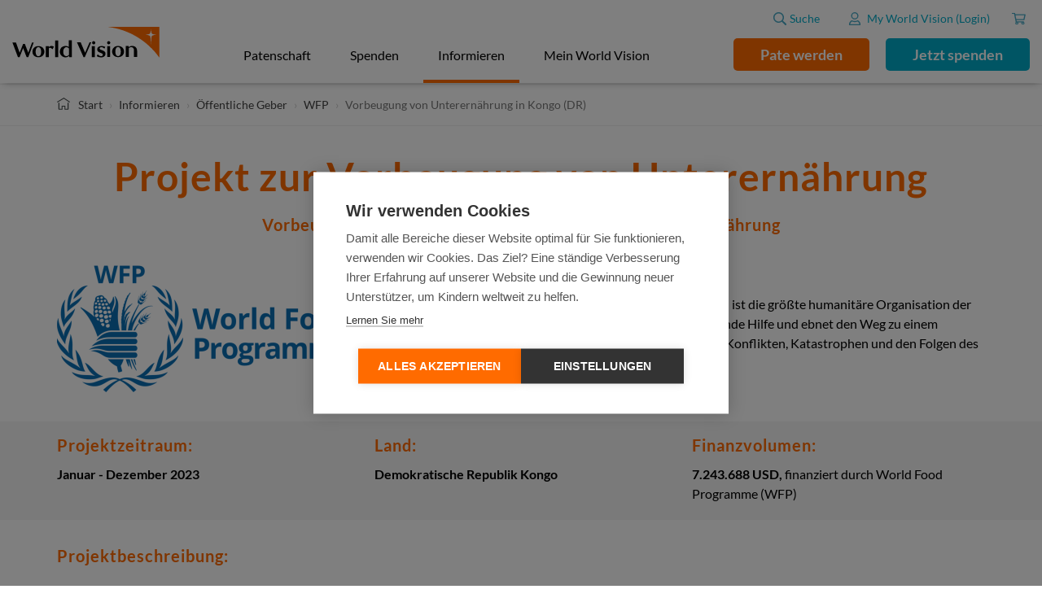

--- FILE ---
content_type: text/html; charset=UTF-8
request_url: https://www.worldvision.de/informieren/oeffentliche-geber/wfp/unterernaehrung-drc
body_size: 9663
content:
<!DOCTYPE html>
<html  lang="de" dir="ltr" prefix="og: https://ogp.me/ns#">
  <head>
    <meta charset="utf-8" />
<style>/* @see https://github.com/aFarkas/lazysizes#broken-image-symbol */.js img.b-lazy:not([src]) { visibility: hidden; }/* @see https://github.com/aFarkas/lazysizes#automatically-setting-the-sizes-attribute */.js img.lazyloaded[data-sizes=auto] { display: block; width: 100%; }</style>
<meta name="description" content="Lebensmittelverteilungen zur Verbesserung des Ernährungszustands von akut (mäßig) unterernährten Kindern" />
<meta name="robots" content="index, follow" />
<link rel="canonical" href="https://www.worldvision.de/informieren/oeffentliche-geber/wfp/unterernaehrung-drc" />
<meta name="google-site-verification" content="j3Uxh12MBzBof0jzsfLMBXJu6uY0CA0TTHvmhjXMKyg" />
<meta name="MobileOptimized" content="width" />
<meta name="HandheldFriendly" content="true" />
<meta name="viewport" content="width=device-width, initial-scale=1.0" />
<script type="application/ld+json">{
    "@context": "https://schema.org",
    "@graph": [
        {
            "@type": "Organization",
            "additionalType": "NGO",
            "@id": "https://www.worldvision.de/#organization",
            "sameAs": [
                "https://www.facebook.com/WorldVisionDeutschland",
                "https://www.instagram.com/worldvisionde/",
                "https://www.linkedin.com/company/world-vision-deutschland/",
                "https://www.youtube.com/user/WorldVisionDeutschland",
                "https://x.com/worldvisionde"
            ],
            "description": "Als internationales Kinderhilfswerk setzt sich World Vision seit mehr als 70 Jahren in 100 Ländern dieser Welt für eine bessere Zukunft von Kindern ein. Auch in den gefährlichsten Regionen der Welt stehen wir Menschen in Not entschlossen zur Seite.",
            "url": "https://www.worldvision.de/",
            "name": "World Vision Deutschland e.V.",
            "telephone": "+49800102022",
            "contactPoint": {
                "@type": "ContactPoint",
                "telephone": "+49800102022",
                "email": "info@worldvision.de",
                "url": "https://www.worldvision.de/",
                "availableLanguage": "de",
                "contactType": "customer service",
                "contactOption": "TollFree"
            },
            "logo": {
                "@type": "ImageObject",
                "representativeOfPage": "True",
                "url": "https://www.worldvision.de/profiles/contrib/wvi/themes/wvcibasetheme/assets/images/logos/logo-de.svg"
            },
            "image": {
                "@type": "ImageObject",
                "representativeOfPage": "True",
                "url": "https://www.worldvision.de/sites/worldvision.de/files/2025-11/world-vision-deutschland-hero-es-reicht%20%281%29.webp"
            },
            "address": {
                "@type": "PostalAddress",
                "streetAddress": "Am Zollstock 2-4",
                "addressLocality": "Friedrichsdorf",
                "addressRegion": "Hessen",
                "postalCode": "61381",
                "addressCountry": "DE"
            }
        },
        {
            "@type": "WebPage",
            "@id": "https://www.worldvision.de/informieren/oeffentliche-geber/wfp/unterernaehrung-drc",
            "breadcrumb": {
                "@type": "BreadcrumbList",
                "itemListElement": [
                    {
                        "@type": "ListItem",
                        "position": 1,
                        "name": "Start",
                        "item": "https://www.worldvision.de/"
                    },
                    {
                        "@type": "ListItem",
                        "position": 2,
                        "name": "Informieren",
                        "item": "https://www.worldvision.de/informieren"
                    },
                    {
                        "@type": "ListItem",
                        "position": 3,
                        "name": "Öffentliche Geber",
                        "item": "https://www.worldvision.de/informieren/oeffentliche-geber"
                    },
                    {
                        "@type": "ListItem",
                        "position": 4,
                        "name": "WFP",
                        "item": "https://www.worldvision.de/informieren/oeffentliche-geber/wfp"
                    }
                ]
            },
            "description": "WFP in Demokratische Republik Kongo - Unterernährung",
            "inLanguage": "de"
        },
        {
            "@type": "WebSite",
            "@id": "https://www.worldvision.de/#organization",
            "name": "World Vision Deutschland e.V.",
            "url": "https://www.worldvision.de/",
            "publisher": {
                "@type": "Organization",
                "@id": "https://www.worldvision.de/#organization",
                "logo": {
                    "@type": "ImageObject",
                    "representativeOfPage": "False",
                    "url": "https://www.worldvision.de/profiles/contrib/wvi/themes/wvcibasetheme/assets/images/logos/logo-de.svg"
                }
            },
            "inLanguage": "de"
        }
    ]
}</script>
<meta name="theme-color" content="#ffffff" />
<meta name="msapplication-config" content="/profiles/contrib/wvi/themes/wvcibasetheme/assets/favicons/browserconfig.xml?v=1474455610" />
<link rel="preload" as="image" imagesrcset="/sites/worldvision.de/files/styles/cinemascope_360x159/public/editorial/image/2024-02/wfp-logo-standard-blue-en-min_0.png?itok=aHnIMvBo 1x" media="all and (min-width: 1024px)" />
<link rel="preload" as="image" imagesrcset="/sites/worldvision.de/files/styles/cinemascope_354x157/public/editorial/image/2024-02/wfp-logo-standard-blue-en-min_0.png?itok=YHPn4PJt 1x" media="all and (min-width: 768px) and (max-width: 1023px)" />
<link rel="preload" as="image" imagesrcset="/sites/worldvision.de/files/styles/cinemascope_450x197/public/editorial/image/2024-02/wfp-logo-standard-blue-en-min_0.png?itok=h-2jVQ2G 1x" media="all and (min-width: 480px) and (max-width: 767px)" />
<link rel="preload" as="image" imagesrcset="/sites/worldvision.de/files/styles/cinemascope_345x151/public/editorial/image/2024-02/wfp-logo-standard-blue-en-min_0.png?itok=dzjSyper 1x" media="all and (min-width: 375px) and (max-width: 479px)" />
<link rel="preload" as="image" imagesrcset="/sites/worldvision.de/files/styles/cinemascope_290x127/public/editorial/image/2024-02/wfp-logo-standard-blue-en-min_0.png?itok=jM3kY6MA 1x" media="all and (min-width: 320px) and (max-width: 374px)" />
<link rel="icon" href="/profiles/contrib/wvi/themes/wvcibasetheme/favicon.ico" type="image/vnd.microsoft.icon" />
<link rel="apple-touch-icon" sizes="180x180" href="/profiles/contrib/wvi/themes/wvcibasetheme/assets/favicons/apple-touch-icon.png?v=1474455610" />
<link rel="icon" type="image/png" href="/profiles/contrib/wvi/themes/wvcibasetheme/assets/favicons/favicon-32x32.png?v=1474455610" sizes="32x32" />
<link rel="icon" type="image/png" href="/profiles/contrib/wvi/themes/wvcibasetheme/assets/favicons/favicon-16x16.png?v=1474455610" sizes="16x16" />
<link rel="icon" type="image/png" href="/profiles/contrib/wvi/themes/wvcibasetheme/assets/favicons/android-chrome-192x192.png?v=1474455610" sizes="16x16" />
<link rel="manifest" href="/profiles/contrib/wvi/themes/wvcibasetheme/assets/favicons/manifest.json?v=1474455610" />
<link rel="mask-icon" type="image/png" href="/profiles/contrib/wvi/themes/wvcibasetheme/assets/favicons/safari-pinned-tab.svg?v=1474455610" color="#ff7700" />

    <title>WFP in Demokratische Republik Kongo - Unterernährung</title>
    <link rel="preload" as="font" href="/profiles/contrib/wvi/themes/wvcibasetheme/libraries/fonts/lato/lato-v14-latin-regular.woff2" type="font/woff2" crossorigin="anonymous">
    <link rel="preload" as="font" href="/profiles/contrib/wvi/themes/wvcibasetheme/libraries/fonts/lato/lato-v14-latin-300.woff2" type="font/woff2" crossorigin="anonymous">
    <link rel="preload" as="font" href="/profiles/contrib/wvi/themes/wvcibasetheme/libraries/fonts/lato/lato-v14-latin-700.woff2" type="font/woff2" crossorigin="anonymous">
    <link rel="dns-prefetch" href="https://www.googletagmanager.com/">
    <link rel="preconnect" href="https://www.googletagmanager.com/">
    <link rel="stylesheet" media="all" href="/sites/worldvision.de/files/css/css_GMnfwDT6qdhsaCWdaTLzBosFZ5to7eWVfreg0mxAPAk.css?delta=0&amp;language=de&amp;theme=wvcibasetheme&amp;include=[base64]" />
<link rel="stylesheet" media="all" href="/sites/worldvision.de/files/css/css_6dMHG1leOgHvD4zoVb41FQJHtyliQYcHgMbPK99cuqM.css?delta=1&amp;language=de&amp;theme=wvcibasetheme&amp;include=[base64]" />

    <script src="/core/assets/vendor/modernizr/modernizr.min.js?v=3.11.7"></script>

    <script>window.dataLayer = window.dataLayer || []; dataLayer.push({"page_name":null,"login_status":"not logged in","event":"pageViewEvent"});</script>
    <!-- Google Tag Manager -->
    <script>
      (function(w,d,s,l,i){w[l]=w[l]||[];w[l].push({'gtm.start':
      new Date().getTime(),event:'gtm.js'});var f=d.getElementsByTagName(s)[0],
      j=d.createElement(s),dl=l!='dataLayer'?'&l='+l:'';j.async=true;j.src=
      'https://www.googletagmanager.com/gtm.js?id='+i+dl;f.parentNode.insertBefore(j,f);
      })(window,document,'script','dataLayer','GTM-KKSVFZB');
    </script>
    <!-- End Google Tag Manager -->

    
  </head>
  <body class="site-worldvision-de multisite path-node page-node-type-editorial-page has-glyphicons">
    <a href="#main-content" class="visually-hidden focusable skip-link">
      Direkt zum Inhalt
    </a>
        <!-- Google Tag Manager (noscript) -->
      <noscript>
        <iframe src="https://www.googletagmanager.com/ns.html?id=GTM-KKSVFZB" height="0" width="0" style="display:none;visibility:hidden"></iframe></noscript>
    <!-- End Google Tag Manager (noscript) -->
      <div class="dialog-off-canvas-main-canvas" data-off-canvas-main-canvas>
            <div class="navbar navbar-fixed-top navbar-default main-nav-cont">
                <div class="region region-search">
    <div class="search-block-form navbar-searchbar" data-drupal-selector="search-block-form" id="block-wvcibasetheme-searchform" role="search">
  
    
      <form action="/search/node" method="get" id="search-block-form" accept-charset="UTF-8">
  <div class="form-item js-form-item form-type-search js-form-type-search form-item-keys js-form-item-keys form-no-label form-group">
      <label for="edit-keys" class="control-label sr-only">Suche</label>
  
  
  <div class="input-group"><input title="Die Begriffe eingeben, nach denen gesucht werden soll." data-drupal-selector="edit-keys" class="form-search form-control" placeholder="Suche" type="search" id="edit-keys" name="keys" value="" size="15" maxlength="128" data-toggle="tooltip" /><span class="input-group-btn"><button type="submit" value="Suche" class="button js-form-submit form-submit btn-primary btn icon-only"><span class="sr-only">Suche</span><span class="icon glyphicon glyphicon-search" aria-hidden="true"></span></button></span></div>

  
  
  </div>
<div class="form-actions form-group js-form-wrapper form-wrapper" data-drupal-selector="edit-actions" id="edit-actions"></div>

</form>

  </div>
  </div>

            <div class="navbar-header">
                  <button type="button" class="tcon tcon-menu--xcross navbar-toggle" aria-label="toggle menu"
                  data-toggle="offcanvas" data-target=".navbar-offcanvas123" data-canvas="body">
            <span class="tcon-menu__toggler" aria-hidden="true"></span>
            <span class="tcon-visuallyhidden">Toggle menu</span>
          </button>
                <a class="navbar-header__logo" href="/">
          <img width="150" height="60" class="navbar-header__image img-responsive" src="/profiles/contrib/wvi/themes/wvcibasetheme/assets/images/logos/logo-de.svg"
               alt=" | ">
        </a>

                                
                <svg class="sub-navigation__close" aria-hidden="true" focusable="false" data-prefix="fas"
             data-icon="chevron-left" role="img" xmlns="http://www.w3.org/2000/svg" viewBox="0 0 320 512">
          <path fill="currentColor"
                d="M34.52 239.03L228.87 44.69c9.37-9.37 24.57-9.37 33.94 0l22.67 22.67c9.36 9.36 9.37 24.52.04 33.9L131.49 256l154.02 154.75c9.34 9.38 9.32 24.54-.04 33.9l-22.67 22.67c-9.37 9.37-24.57 9.37-33.94 0L34.52 272.97c-9.37-9.37-9.37-24.57 0-33.94z"></path>
        </svg>
      </div>
              <div class="navbar-offcanvas offcanvas navmenu-fixed-left navbar-body clearfix">
          <div class="offcanvas-container">
                                      <div class="header">
                <a class="header__logo" href="/">
                                      <img width="181" height="72" class="header__image img-responsive" src="/profiles/contrib/wvi/themes/wvcibasetheme/assets/images/logos/logo-de.svg"
                         alt=" | ">
                                  </a>
                                    <div class="region region-navigation">
    
<div id="block-wvcibasetheme-mainnavigation">
                
      
  
          
                      <ul class="nav navbar-nav main-nav">

      <li class="main-nav-list-item">
        <ul class="main-nav-list">
                                  <li class="has-dropdown dropdown">
              <a href="/patenschaft" class="dropdown-toggle" data-drupal-link-system-path="node/5610471">Patenschaft</a>
                                                                  <ul class="is-dropdown">

      <li class="main-nav-list-item">
        <ul class="main-nav-list">
                                    <li class="dropdown">
              <a href="/patenschaft/fuer-paten" class="dropdown-toggle" data-drupal-link-system-path="node/303">Infos für Paten</a>
                                    </li>
                                    <li class="dropdown">
              <a href="/patenschaft/pate-werden" class="emphasize dropdown-toggle" data-drupal-link-system-path="node/2056">Pate werden</a>
                                    </li>
                  </ul>
      </li>

      
              
                      </ul>
      
                                      </li>
                                  <li class="has-dropdown dropdown">
              <a href="/spenden" class="dropdown-toggle" data-drupal-link-system-path="node/3186">Spenden</a>
                                                                  <ul class="is-dropdown">

      <li class="main-nav-list-item">
        <ul class="main-nav-list">
                                    <li class="dropdown">
              <a href="/spenden/es-reicht" class="dropdown-toggle" data-drupal-link-system-path="node/8436541">Es reicht!</a>
                                    </li>
                                    <li class="dropdown">
              <a href="/spenden/das-gute-geschenk" class="dropdown-toggle" data-drupal-link-system-path="node/3921031">Das Gute Geschenk</a>
                                    </li>
                                    <li class="dropdown">
              <a href="/spenden/hunger" class="dropdown-toggle" data-drupal-link-system-path="node/8076541">Spenden gegen Hunger</a>
                                    </li>
                                    <li class="dropdown">
              <a href="/spenden/syrien" class="dropdown-toggle" data-drupal-link-system-path="node/340">Nothilfe Syrien</a>
                                    </li>
                                    <li class="dropdown">
              <a href="/spenden/wasser" class="dropdown-toggle" data-drupal-link-system-path="node/8233426">Spende gegen die Wasserkrise</a>
                                    </li>
                                    <li class="dropdown">
              <a href="/spenden/katastrophenhilfe" class="dropdown-toggle" data-drupal-link-system-path="node/376">Spende für Katastrophenhilfe</a>
                                    </li>
                                    <li class="dropdown">
              <a href="/spenden/foerdern-und-vererben" class="dropdown-toggle" data-drupal-link-system-path="node/8324171">Fördern und Vererben</a>
                                    </li>
                                    <li class="dropdown">
              <a href="/spenden" class="dropdown-toggle" data-drupal-link-system-path="node/3186">alle Spendenmöglichkeiten</a>
                                    </li>
                                    <li class="dropdown">
              <a href="/spenden/freie-spende" class="emphasize dropdown-toggle" data-drupal-link-system-path="node/7967756">Freie Spende</a>
                                    </li>
                  </ul>
      </li>

      
              
                      </ul>
      
                                      </li>
                                  <li class="has-dropdown dropdown">
              <a href="/informieren" class="is-active dropdown-toggle" data-drupal-link-system-path="node/3221">Informieren</a>
                                                                  <ul class="is-dropdown">

      <li class="main-nav-list-item">
        <ul class="main-nav-list">
                                    <li class="dropdown">
              <a href="/informieren/ueber-world-vision" class="dropdown-toggle" data-drupal-link-system-path="node/180">Über World Vision</a>
                                    </li>
                                    <li class="dropdown">
              <a href="/informieren" class="dropdown-toggle" data-drupal-link-system-path="node/3221">Über unsere Arbeit</a>
                                    </li>
                                    <li class="dropdown">
              <a href="/informieren/transparenz" class="dropdown-toggle" data-drupal-link-system-path="node/196">Transparenz &amp; Kontrolle</a>
                                    </li>
                                    <li class="dropdown">
              <a href="/informieren/ueber-world-vision/unsere-unterstuetzer" class="dropdown-toggle" data-drupal-link-system-path="node/116">Prominente Unterstützer</a>
                                    </li>
                                    <li class="dropdown">
              <a href="/informieren/jobs" class="dropdown-toggle" data-drupal-link-system-path="node/105">Jobs</a>
                                    </li>
                                    <li class="dropdown">
              <a href="/spenden/foerdern-und-vererben/grossspender/veranstaltungen" title="Veranstaltungen" class="dropdown-toggle" data-drupal-link-system-path="node/2466">Veranstaltungen</a>
                                    </li>
                  </ul>
      </li>

      
              
                      </ul>
      
                                      </li>
                                    <li class="dropdown">
              <a href="/patenschaft/fuer-paten/mein-world-vision" class="dropdown-toggle" data-drupal-link-system-path="node/299">Mein World Vision</a>
                                    </li>
                  </ul>
      </li>

      
              
                
                                        
                      <li class="menu-item--cta">
                              <a href=/patenschaft/pate-werden class="cta-link">Pate werden</a>
                                            <a href=/spenden/freie-spende class="cta-link-blue">Jetzt spenden</a>
                          </li>
          
          <ul class="navigation__icons">
            
                        <li class="navigation__icon navigation__icon--profile  shopping-cart ">
                                            <a class="navigation__anchor--profile " href="/mwv/profile"><span>Mein Profil</span></a>
                          </li>

                        <li  class="is-dropdown navigation__icon  hidden-icon">
              <button class="search-toggle">
                <span>Suche</span>
              </button>
            </li>

                                      <li class="navigation__icon login">
                <a href="/mwv/profile" title="Go to profile">
                  <div class="profile-picture__items ">
                                          <span class="user-icon-bar">
                          <span>My World Vision (Login)</span>
                      </span>
                                      </div>
                </a>
              </li>
            
                                                                                                <li class="navigation__icon  shopping-cart cart-empty">
                <a href=/spendenkorb>
                  <span>Spendenkorb</span>
                </a>
              </li>
                      </ul>
              </ul>
      


  </div>
  </div>

                              </div>
                      </div>
        </div>
                  </div>
    <div id="dark-overlay" class="dark-overlay"></div>
  
  <div class="main-content-wrapper">

                      <div class="container">
          <div class="row">
            <div class="col-xs-12">
                <div class="region region-controls">
    <div data-drupal-messages-fallback class="hidden"></div>

  </div>

            </div>
          </div>
        </div>
          
                        <div class="region region-breadcrumbs-top">
          <div class="breadcrumbs-container">
    <div class="container">
      <div class="row">
        <div class="col-xs-12">
          <ol class="breadcrumb vert-offset-bottom-1 vert-offset-top-1" itemscope itemtype="https://schema.org/BreadcrumbList">
            <img width="16" src="/profiles/contrib/wvi/themes/wvcibasetheme/assets/images/house-icon.svg" alt=""/>
                          <li itemprop="itemListElement" itemscope itemtype="https://schema.org/ListItem" >
                                <meta itemprop="position" content="1"/>
                                  <a itemprop="item" href="/">
                    <span itemprop="name">Start</span>
                  </a>
                              </li>
                          <li itemprop="itemListElement" itemscope itemtype="https://schema.org/ListItem" >
                                <meta itemprop="position" content="2"/>
                                  <a itemprop="item" href="/informieren">
                    <span itemprop="name">Informieren</span>
                  </a>
                              </li>
                          <li itemprop="itemListElement" itemscope itemtype="https://schema.org/ListItem" >
                                <meta itemprop="position" content="3"/>
                                  <a itemprop="item" href="/informieren/oeffentliche-geber">
                    <span itemprop="name">Öffentliche Geber</span>
                  </a>
                              </li>
                          <li itemprop="itemListElement" itemscope itemtype="https://schema.org/ListItem" >
                                <meta itemprop="position" content="4"/>
                                  <a itemprop="item" href="/informieren/oeffentliche-geber/wfp">
                    <span itemprop="name">WFP</span>
                  </a>
                              </li>
                          <li itemprop="itemListElement" itemscope itemtype="https://schema.org/ListItem"  class="active">
                                <meta itemprop="position" content="5"/>
                                  <span itemprop="name">Vorbeugung von Unterernährung in Kongo (DR)</span>
                              </li>
                      </ol>
        </div>
      </div>
    </div>
  </div>


  </div>

          
              <div class="main-container">
                    <a id="main-content"></a>
              <div class="region region-content">
      <article class="editorial-page is-promoted full clearfix">

  
    

  
  <div class="content">
    
      <div class="field field--name-field-editorial-body field--type-editorial-field field--label-hidden field--items">
              <div class="field--item"><div class="editorial-section form-group">  <div class="has--editorial-content--headline container item-1 first">
    <div class="row">
      <div class="col-xs-12 col-sm-12 col-md-12 col-lg-12">
        
  <div  class="item-1 first text-center editorial--content txt-content" id="editorial-headline-637431">
    <div class="editorial-headline inner-content ">
      <h1 class="font-size-xl">Projekt zur Vorbeugung von Unterernährung</h1>
    </div>
  </div>

  <div  class="item-2 last text-center editorial--content txt-content" id="editorial-headline-637436">
    <div class="editorial-headline inner-content ">
      <h2 class="font-size-s">Vorbeugung und Behandlung von mäßiger akuter Unterernährung</h2>
    </div>
  </div>

      </div>
    </div>
  </div>
</div>
</div>
              <div class="field--item"><div class="editorial-section form-group">  <div class="has--editorial-content--image has--editorial-content--copy container item-2">
    <div class="row">
              <div class="col-xs-12 col-sm-6 col-md-4 col-lg-4">
          


  <div  class="item-1 first last img-content" id="editorial-image-637441">
    <div class="editorial-image inner-content">
          <picture>
                  <source srcset="/sites/worldvision.de/files/styles/cinemascope_360x159/public/editorial/image/2024-02/wfp-logo-standard-blue-en-min_0.png?itok=aHnIMvBo 1x" media="all and (min-width: 1024px)" type="image/png" width="360" height="159"/>
              <source srcset="/sites/worldvision.de/files/styles/cinemascope_354x157/public/editorial/image/2024-02/wfp-logo-standard-blue-en-min_0.png?itok=YHPn4PJt 1x" media="all and (min-width: 768px) and (max-width: 1023px)" type="image/png" width="354" height="157"/>
              <source srcset="/sites/worldvision.de/files/styles/cinemascope_450x197/public/editorial/image/2024-02/wfp-logo-standard-blue-en-min_0.png?itok=h-2jVQ2G 1x" media="all and (min-width: 480px) and (max-width: 767px)" type="image/png" width="450" height="197"/>
              <source srcset="/sites/worldvision.de/files/styles/cinemascope_345x151/public/editorial/image/2024-02/wfp-logo-standard-blue-en-min_0.png?itok=dzjSyper 1x" media="all and (min-width: 375px) and (max-width: 479px)" type="image/png" width="345" height="151"/>
              <source srcset="/sites/worldvision.de/files/styles/cinemascope_290x127/public/editorial/image/2024-02/wfp-logo-standard-blue-en-min_0.png?itok=jM3kY6MA 1x" media="all and (min-width: 320px) and (max-width: 374px)" type="image/png" width="290" height="127"/>
                  <img loading="eager" class="img-fullsize img-responsive" width="450" height="197" src="/sites/worldvision.de/files/styles/cinemascope_450x197/public/editorial/image/2024-02/wfp-logo-standard-blue-en-min_0.png?itok=h-2jVQ2G" alt="WFP Logo" />

  </picture>


          </div>
  </div>

        </div>
                    <div class="col-xs-12 col-sm-6 col-md-8 col-lg-8">
            <div class="item-1 first last editorial--content txt-content" id="editorial-copy-637446">
    



<div class="copy">
  <div class="copy__text">
    <h3><font color="000000">Finanziert von:</font></h3><p>Das WFP - Welternährungsprogramm der Vereinten Nationen - ist die größte humanitäre Organisation der Welt. In Krisenzeiten und Notsituationen leistet es lebensrettende Hilfe und ebnet den Weg zu einem friedlichen, stabilen und besseren Leben für Menschen, die von Konflikten, Katastrophen und den Folgen des Klimawandels betroffen sind.</p>
  </div>
</div>  </div>

        </div>
          </div>
  </div>
</div>
</div>
              <div class="field--item"><div class="editorial-section section-highlighted section-highlighted--tertiary form-group">  <div class="has--editorial-content--copy container item-3">
    <div class="row">
              <div class="col-xs-12 col-sm-4 col-md-4 col-lg-4">
            <div class="item-1 first last editorial--content txt-content default" id="editorial-copy-637451">
    



<div class="copy">
  <div class="copy__text">
    <h3>Projektzeitraum:</h3><p><strong>Januar - Dezember 2023</strong></p>
  </div>
</div>  </div>

        </div>
                    <div class="col-xs-12 col-sm-4 col-md-4 col-lg-4">
            <div class="item-1 first last editorial--content txt-content default" id="editorial-copy-637456">
    



<div class="copy">
  <div class="copy__text">
    <h3>Land:</h3><p><strong>Demokratische Republik Kongo</strong></p>
  </div>
</div>  </div>

        </div>
                    <div class="col-xs-12 col-sm-4 col-md-4 col-lg-4">
            <div class="item-1 first last editorial--content txt-content default" id="editorial-copy-637461">
    



<div class="copy">
  <div class="copy__text">
    <h3>Finanzvolumen:</h3><p><strong>7.243.688 USD,&nbsp;</strong>finanziert durch World Food Programme (WFP)</p>
  </div>
</div>  </div>

        </div>
          </div>
  </div>
</div>
</div>
              <div class="field--item"><div class="editorial-section form-group">  <div class="has--editorial-content--copy container item-4">
    <div class="row">
      <div class="col-xs-12 col-sm-12 col-md-12 col-lg-12">
          <div class="item-1 first last editorial--content txt-content default" id="editorial-copy-637466">
    



<div class="copy">
  <div class="copy__text">
    <h3>Projektbeschreibung:</h3><ul><li>26,4 Millionen Menschen in der Demokratischen Republik Kongo sind auf Unterstützung ihrer Ernährungssicherheit angewiesen&nbsp;</li><li>Aufgrund von mangelnder Infrastruktur, dem anhantenden Konflikt und daraus resultierenden Vertreibungen bleibt die Menschen, die unter der Armutsgrenze leben und mangelernährt sind hoch&nbsp;</li><li>Die lokale Bevölkerung gibt circa 60&amp; ihres monatlichen Einkommens für Nahrung aus&nbsp;</li><li>12% der Kinder zwischen 6 und 59 Monaten sind unterernährt&nbsp;</li></ul>
  </div>
</div>  </div>

      </div>
    </div>
  </div>
</div>
</div>
              <div class="field--item"><div class="editorial-section form-group">  <div class="has--editorial-content--copy container item-5">
    <div class="row">
      <div class="col-xs-12 col-sm-12 col-md-12 col-lg-12">
          <div class="item-1 first last editorial--content txt-content" id="editorial-copy-637471">
    



<div class="copy">
  <div class="copy__text">
    <h3>Ziele und Inhalte des Projekts:</h3><ul><li>Lebensmittelverteilungen zur Verbesserung des Ernährungszustands von &nbsp;akut (mäßig) unterernährten Kindern im Alter von 6-59 Monaten, unterernährten schwangeren und stillenden Frauen und Pflegekräften.&nbsp;</li><li>Verbesserter Zugang zu Maßnahmen zur Vorbeugung mittelschwerer akuter Unterernährung bei Kindern durch gezielte Zusatznahrung (TSF)&nbsp;</li><li>Verbesserung der Ernährung von Säuglingen und Kleinkindern (IYCF), um der Unterernährung von Kindern im Alter von 0 bis 23 Monaten vorzubeugen, und Sensibilisierung der Bevölkerung für Maßnahmen zum Selbstschutz gegen die Verbreitung von Covid-19&nbsp;</li><li>Verbesserung von Beteiligungsmöglichkeiten und Informationsmanagement</li></ul>
  </div>
</div>  </div>

      </div>
    </div>
  </div>
</div>
</div>
              <div class="field--item"><div class="editorial-section form-group">  <div class="has--editorial-content--copy container item-6 last">
    <div class="row">
      <div class="col-xs-12 col-sm-12 col-md-12 col-lg-12">
          <div class="item-1 first last editorial--content txt-content" id="editorial-copy-637476">
    



<div class="copy">
  <div class="copy__text">
    <h3>An wen richtet sich die Hilfe?</h3><p>Unterernährte Kinder, schwangere und stillende Frauen und vulnerable Haushalte in Tanganyika und Haut-Katnaga</p>
  </div>
</div>  </div>

      </div>
    </div>
  </div>
</div>
</div>
          </div>
  
  </div>

  </article>


  </div>

                  </div>
    
                    </div>

    <footer class="wv-footer">
    <div class="footer-contact">
      <div class="container">
        <div class="row">
          
          
                  </div>
      </div>
    </div>

    




  <div class="prizes">
    <div class="container">
      <div class="row">
          <div class="region region-footer">
    <section id="block-footer-2018" class="block block-block-content block-block-content67ba133b-e535-4a0e-ada1-188526d2275b clearfix wv-footer-block">
  
    

      
  <div class="field field--name-field-paragraph-reference field--type-entity-reference-revisions field--label-above">
    <div class="field--label">Paragraph Reference</div>
          <div class="field--items">
              <div class="field--item">
      <div class="paragraph paragraph--type--footer-row paragraph--view-mode--default"
      style="background-color: #cccccc;
        color: #333333">
              <div class="container">
                    
            <div class="field field--name-field-font-color field--type-list-string field--label-hidden field--item">#333333</div>
      
<div  class="inner-content">
    
                  <div class="paragraph paragraph--view-mode--default paragraph--type--footer-column-menu-vertical">
          
            <div class="field field--name-field-title field--type-string field--label-hidden field--item">World Vision</div>
      
        <ul class="list-unstyled sitemap">
                        <li class="dropdown">
          <a href="/informieren/jobs" data-drupal-link-system-path="node/105">Jobs</a>
                        </li>
                        <li class="dropdown">
          <a href="/presse" data-drupal-link-system-path="node/134">Presse</a>
                        </li>
                        <li class="dropdown">
          <a href="/spenden/foerdern-und-vererben/stiftung" data-drupal-link-system-path="node/2271">Stiftung</a>
                        </li>
                        <li class="dropdown">
          <a href="/spenden/foerdern-und-vererben/unternehmen" data-drupal-link-system-path="node/161">Für Unternehmen</a>
                        </li>
                        <li class="dropdown">
          <a href="/informieren/oeffentliche-geber" data-drupal-link-system-path="node/4356586">Öffentliche Geber</a>
                        </li>
          </ul>
  


      </div>

                <div class="paragraph paragraph--type--footer-column-contact paragraph--view-mode--default">
          
            <div class="field field--name-field-title field--type-string field--label-hidden field--item">Kontakt</div>
      
            <div class="field field--name-field-paragraph-text field--type-text-long field--label-hidden field--item"><p><a href="tel:08000102022"><font color="ff6b00"><span class="font-size-s"><strong>0800 - 0 10 20 22</strong></span></font></a><span class="font-size-s">&nbsp;</span></p><p><font style="vertical-align:inherit;"><span class="font-size-s"><strong>Mo. - Fr. von 08:30 - 17:00 Uhr kostenfrei</strong></span></font></p></div>
      
            <div class="field field--name-field-text-link field--type-link field--label-hidden field--item"><a href="/formulare/kontakt">E-Mail</a></div>
      
  <div class="field field--name-field-whatsapp-reference field--type-entity-reference-revisions field--label-above">
    <div class="field--label">WhatsApp media link</div>
              <div class="field--item">


  <div
     class="paragraph paragraph--type--whatsapp-media-link paragraph--view-mode--default muuuh-whatsapp-trigger">
          <a href="javascript:void(0);" title="Kontaktiere uns auf WhatsApp">WhatsApp</a>
      </div>
</div>
          </div>

      </div>

                <div class="paragraph paragraph--type--footer-column-social paragraph--view-mode--default">
          
            <div class="field field--name-field-title field--type-string field--label-hidden field--item">Folge uns</div>
      
      <div class="field field--name-field-social-link-reference field--type-entity-reference-revisions field--label-hidden field--items">
              <div class="field--item">
<div style="background-color: #666666"
   class="paragraph paragraph--type--social-media-link paragraph--view-mode--default">
          <a
        title="Folge uns auf Instagram"
        href="https://www.instagram.com/worldvisionde/"
        target="_blank">
        
            <div class="field field--name-field-item-icon field--type-image field--label-hidden field--item">  <img loading="lazy" width="56" height="56" src="/sites/worldvision.de/files/2018-12/instagram-brands.svg" alt="Folge uns auf Instagram" class="img-responsive" />

</div>
      
      </a>
      </div>
</div>
              <div class="field--item">
<div style="background-color: #666666"
   class="paragraph paragraph--type--social-media-link paragraph--view-mode--default">
          <a
        title="Folge uns auf Facebook"
        href="https://www.facebook.com/world.vision.deutschland"
        target="_blank">
        
            <div class="field field--name-field-item-icon field--type-image field--label-hidden field--item">  <img loading="lazy" width="56" height="56" src="/sites/worldvision.de/files/2018-12/facebook-f-brands.svg" alt="Folge uns auf Facebook" class="img-responsive" />

</div>
      
      </a>
      </div>
</div>
              <div class="field--item">
<div style="background-color: #666666"
   class="paragraph paragraph--type--social-media-link paragraph--view-mode--default">
          <a
        title="Folge uns auf X"
        href="https://twitter.com/worldvisionde"
        target="_blank">
        
            <div class="field field--name-field-item-icon field--type-image field--label-hidden field--item">  <img loading="lazy" width="56" height="56" src="/sites/worldvision.de/files/2023-10/twitter-brand.svg" alt="Folge uns auf X" class="img-responsive" />

</div>
      
      </a>
      </div>
</div>
              <div class="field--item">
<div style="background-color: #666666"
   class="paragraph paragraph--type--social-media-link paragraph--view-mode--default">
          <a
        title="Folge uns auf Youtube"
        href="https://www.youtube.com/user/WorldVisionDE"
        target="_blank">
        
            <div class="field field--name-field-item-icon field--type-image field--label-hidden field--item">  <img loading="lazy" width="56" height="56" src="/sites/worldvision.de/files/2018-12/youtube-brands.svg" alt="Folge uns auf Youtube" class="img-responsive" />

</div>
      
      </a>
      </div>
</div>
              <div class="field--item">
<div style="background-color: #666666"
   class="paragraph paragraph--type--social-media-link paragraph--view-mode--default">
          <a
        title="Folge uns auf LinkedIn"
        href="https://www.linkedin.com/company/world-vision-deutschland-e-v"
        target="_blank">
        
            <div class="field field--name-field-item-icon field--type-image field--label-hidden field--item">  <img loading="lazy" width="56" height="56" src="/sites/worldvision.de/files/2018-12/linkedin-brands.svg" alt="Folge uns auf LinkedIn" class="img-responsive" />

</div>
      
      </a>
      </div>
</div>
          </div>
  
      </div>

                <div class="paragraph paragraph--type--transaction-form paragraph--view-mode--default">
                <script>
      var settingsHash = "a398e7301bf7c68816eb0fd49e3ec08658a138baf7ef913d5d622bfe07d278a8cc7a7def6a2e02dc99667e81864b612eb9b59b085ff7255b77f8375664171958";
    </script>
  
  

    
  <div id="app-block" data-transaction-block="true"
       data-transaction-machine-name="newsletter_footer"
       data-transaction-type="newsletter__1544552499"
       data-options="{&quot;transaction_type&quot;:&quot;newsletter&quot;,&quot;footer&quot;:true}"></div>
  

      </div>

        
  </div>
        </div>
          </div>
  </div>
          <div class="field--item">
      <div class="paragraph paragraph--type--footer-row paragraph--view-mode--default"
      style="background-color: #999999;
        color: #333333">
              <div class="container">
                    <p class="title">Transparenz im Spendenwesen</p>
                    
            <div class="field field--name-field-font-color field--type-list-string field--label-hidden field--item">#333333</div>
      
<div  class="inner-content">
    
                  <div class="paragraph paragraph--type--footer-column-partner paragraph--view-mode--default">
          <a
        title="Deutsches Zentralinstitut für soziale Fragen"
        href="/informieren/transparenz/dzi"
        target="_blank">
        
            <div class="field field--name-field-icon-image field--type-image field--label-hidden field--item">  <img loading="lazy" src="/sites/worldvision.de/files/styles/partner_logo/public/2018-12/logo-dzi.png?itok=mxPvQFlA" width="254" height="127" alt="DZI" class="img-responsive" />


</div>
      
      </a>
      </div>

                <div class="paragraph paragraph--type--footer-column-partner paragraph--view-mode--default">
          <a
        title="Transparente Zivilgesellschaft"
        href="/informieren/transparenz/initiative-transparente-zivilgesellschaft"
        target="_blank">
        
            <div class="field field--name-field-icon-image field--type-image field--label-hidden field--item">  <img loading="lazy" src="/sites/worldvision.de/files/styles/partner_logo/public/2024-12/Logo_ITZ_transparent.png?itok=0Q2EZTG4" width="254" height="127" alt="Logo Initiative Transparente Zivilgesellschaft" class="img-responsive" />


</div>
      
      </a>
      </div>

                <div class="paragraph paragraph--type--footer-column-partner paragraph--view-mode--default">
          <a
        title="Deutscher Spendenrat e.V."
        href="/informieren/transparenz/deutscher-spendenrat-ev"
        target="_blank">
        
            <div class="field field--name-field-icon-image field--type-image field--label-hidden field--item">  <img loading="lazy" src="/sites/worldvision.de/files/styles/partner_logo/public/2018-12/logo-deutscher-spendenrat.png?itok=POELibhy" width="254" height="127" alt="Deutscher Spendenrat" class="img-responsive" />


</div>
      
      </a>
      </div>

        
  </div>
        </div>
          </div>
  </div>
          <div class="field--item">
      <div class="paragraph paragraph--type--footer-row paragraph--view-mode--default"
      style="background-color: #999999;
        color: #333333">
              <div class="container">
                    <p class="title">World Vision wird gefördert von:</p>
                    
            <div class="field field--name-field-font-color field--type-list-string field--label-hidden field--item">#333333</div>
      
<div  class="inner-content">
    
                  <div class="paragraph paragraph--type--footer-column-partner paragraph--view-mode--default">
          <a
        title=""
        href="/informieren/oeffentliche-geber/ADH"
        target="_blank">
        
            <div class="field field--name-field-icon-image field--type-image field--label-hidden field--item">  <img loading="lazy" src="/sites/worldvision.de/files/styles/partner_logo/public/2018-12/logo-aktion-deutschland-hilft.png?itok=Mvn91gKN" width="254" height="127" alt="Aktion Deutschland Hilft" class="img-responsive" />


</div>
      
      </a>
      </div>

                <div class="paragraph paragraph--type--footer-column-partner paragraph--view-mode--default">
          <a
        title=""
        href="/informieren/oeffentliche-geber/auswaertiges-amt"
        target="_blank">
        
            <div class="field field--name-field-icon-image field--type-image field--label-hidden field--item">  <img loading="lazy" src="/sites/worldvision.de/files/styles/partner_logo/public/2018-12/logo-auswaertiges-amt.png?itok=oxwY7-IU" width="254" height="127" alt="Auswärtiges Amt" class="img-responsive" />


</div>
      
      </a>
      </div>

                <div class="paragraph paragraph--type--footer-column-partner paragraph--view-mode--default">
          <a
        title=""
        href="/informieren/oeffentliche-geber/bmz"
        target="_blank">
        
            <div class="field field--name-field-icon-image field--type-image field--label-hidden field--item">  <img loading="lazy" src="/sites/worldvision.de/files/styles/partner_logo/public/2018-12/logo-bmz.png?itok=B-Ph9vRG" width="254" height="127" alt="BMZ" class="img-responsive" />


</div>
      
      </a>
      </div>

                <div class="paragraph paragraph--type--footer-column-partner paragraph--view-mode--default">
          <a
        title=""
        href="/informieren/oeffentliche-geber/ECHO"
        target="_blank">
        
            <div class="field field--name-field-icon-image field--type-image field--label-hidden field--item">  <img loading="lazy" src="/sites/worldvision.de/files/styles/partner_logo/public/2018-12/logo-european-commission.png?itok=SDYCqSm6" width="254" height="127" alt="European Commission" class="img-responsive" />


</div>
      
      </a>
      </div>

                <div class="paragraph paragraph--type--footer-column-partner paragraph--view-mode--default">
          <a
        title=""
        href="/informieren/oeffentliche-geber"
        target="_blank">
        
            <div class="field field--name-field-icon-image field--type-image field--label-hidden field--item">  <img loading="lazy" src="/sites/worldvision.de/files/styles/partner_logo/public/2021-02/logo-unhcr_0.png?itok=NMnUVm0n" width="254" height="127" alt="UNCHR" class="img-responsive" />


</div>
      
      </a>
      </div>

                <div class="paragraph paragraph--type--footer-column-partner paragraph--view-mode--default">
          <a
        title=""
        href="/informieren/oeffentliche-geber"
        target="_blank">
        
            <div class="field field--name-field-icon-image field--type-image field--label-hidden field--item">  <img loading="lazy" src="/sites/worldvision.de/files/styles/partner_logo/public/2021-02/logo-wfp_0.png?itok=UgREW-Q2" width="254" height="127" alt="WFP" class="img-responsive" />


</div>
      
      </a>
      </div>

        
  </div>
        </div>
          </div>
  </div>
          <div class="field--item">
      <div class="paragraph paragraph--type--footer-row paragraph--view-mode--default"
      style="background-color: #999999;
        color: #333333">
              <div class="container">
                    
            <div class="field field--name-field-font-color field--type-list-string field--label-hidden field--item">#333333</div>
      
        </div>
          </div>
  </div>
          <div class="field--item">
      <div class="paragraph paragraph--type--footer-row paragraph--view-mode--default"
      style="background-color: #666666;
        color: #ffffff">
              <div class="container">
                    
            <div class="field field--name-field-font-color field--type-list-string field--label-hidden field--item">#ffffff</div>
      
<div  class="inner-content">
    
                  <div class="paragraph paragraph--view-mode--default paragraph--type--footer-column-menu-horizontal">
          
      <ul class="menu menu--footer-new-menu nav">
                      <li class="first">
                                        <a href="/datenschutzerklaerung" data-drupal-link-system-path="node/2886976">Datenschutz</a>
              </li>
                      <li>
                                        <a href="/impressum" data-drupal-link-system-path="node/413">Impressum</a>
              </li>
                      <li>
                                        <a href="https://www.wvi.org">World Vision International</a>
              </li>
                      <li class="last">
                                        <a href="/informieren/transparenz/antikorruptionsrichtlinie" data-drupal-link-system-path="node/2856">Compliance und Hinweisgebersystem</a>
              </li>
        </ul>
  

      </div>

                <div class="paragraph paragraph--type--footer-column-contact paragraph--view-mode--default">
          
            <div class="field field--name-field-paragraph-text field--type-text-long field--label-hidden field--item"><p>World Vision Deutschland e.V.</p><p>Am Zollstock 2-4</p><p>61381 Friedrichsdorf&nbsp;</p><p>&nbsp;</p><p>Gläubiger-ID:</p><p>DE19ZZZ00000150171</p></div>
      
      </div>

                <div class="paragraph paragraph--type--footer-column-contact paragraph--view-mode--default">
          
            <div class="field field--name-field-paragraph-text field--type-text-long field--label-hidden field--item"><p>Spendenkonto:</p><p>Pax-Bank für Kirche und Caritas eG</p><p>IBAN DE72370601934010500007</p><p>&nbsp;</p><p>Steuernummer:</p><p>03 250 99188</p><p>&nbsp;</p></div>
      
      </div>

        
  </div>
        </div>
          </div>
  </div>
              </div>
      </div>

  </section>


  </div>

      </div>
    </div>
  </div>

    




<div class="info">
  <div class="container">
    <div class="row">
      
      
          </div>
  </div>
</div>

  </footer>

  </div>

    
    
    
  <script type="application/json" data-drupal-selector="drupal-settings-json">{"path":{"baseUrl":"\/","pathPrefix":"","currentPath":"node\/8488261","currentPathIsAdmin":false,"isFront":false,"currentLanguage":"de"},"pluralDelimiter":"\u0003","suppressDeprecationErrors":true,"cookiehub_integration":{"enabled":1,"cookiehub_id":"7387d2f2","development":0,"debug":0},"lazy":{"lazysizes":{"lazyClass":"b-lazy","loadedClass":"lazyloaded","loadingClass":"lazyloading","preloadClass":"lazypreload","errorClass":"b-error","autosizesClass":"lazyautosizes","srcAttr":"data-src","srcsetAttr":"data-srcset","sizesAttr":"data-sizes","minSize":40,"customMedia":[],"init":true,"expFactor":1.5,"hFac":0.80000000000000004,"loadMode":2,"loadHidden":true,"ricTimeout":0,"throttleDelay":125,"plugins":[]},"placeholderSrc":"data:image\/gif;base64,R0lGODlhAQABAAAAACH5BAEKAAEALAAAAAABAAEAAAICTAEAOw==","preferNative":false,"minified":true,"libraryPath":"\/libraries\/lazysizes"},"bootstrap":{"forms_has_error_value_toggle":1,"modal_animation":1,"modal_backdrop":"true","modal_focus_input":1,"modal_keyboard":1,"modal_select_text":1,"modal_show":1,"modal_size":"","popover_enabled":1,"popover_animation":1,"popover_auto_close":1,"popover_container":"body","popover_content":"","popover_delay":"0","popover_html":0,"popover_placement":"right","popover_selector":"","popover_title":"","popover_trigger":"click","tooltip_enabled":1,"tooltip_animation":1,"tooltip_container":"body","tooltip_delay":"0","tooltip_html":0,"tooltip_placement":"auto left","tooltip_selector":"","tooltip_trigger":"hover"},"field_group":{"html_element":{"mode":"default","context":"view","settings":{"label":"Reference wrapper","classes":"inner-content","id":"","element":"div","show_label":false,"label_element":"h3","attributes":"","effect":"none","speed":"fast"}}},"ajaxTrustedUrl":{"\/search\/node":true},"google_tag_manager":{"google_tag_manager_events":{"events":[]}},"csp":{"nonce":"-LqvZO0rKwS4HHqMSne1iw"},"user":{"uid":0,"permissionsHash":"e0180005e82b0ded3d5f16572f0c43f37c282b120c77f10fdca718a6fe78e3cd"}}</script>
<script src="/sites/worldvision.de/files/js/js_xbDmhhIjxYqtIKeZvMhiSIP7yLTHJ4Fk7tUEdxjvlwI.js?scope=footer&amp;delta=0&amp;language=de&amp;theme=wvcibasetheme&amp;include=[base64]"></script>
<script src="/profiles/contrib/wvi/modules/mwv/my_world_vision/mwv_react/dist/js/main.js?t8wqwl" async></script>
<script src="/sites/worldvision.de/files/js/js_YqxwRYzib-qoC-3LPvFwtyFzOxSctCFfbv0uun2-Kz8.js?scope=footer&amp;delta=2&amp;language=de&amp;theme=wvcibasetheme&amp;include=[base64]"></script>
</body>
</html>


--- FILE ---
content_type: text/javascript
request_url: https://www.worldvision.de/profiles/contrib/wvi/modules/mwv/my_world_vision/mwv_react/dist/js/53.d0f37d5251b5b75dd359.chunk.js
body_size: 1825
content:
(window.webpackJsonp=window.webpackJsonp||[]).push([[53],{544:function(e,t,n){"use strict";t.__esModule=!0,t.default=function(e){return void 0!==e&&("number"==typeof e&&!(e<0))}},552:function(e,t,n){"use strict";n.r(t);var r,o=n(138),i=n.n(o),a=(n(368),n(544)),s=n.n(a),u=(r="function"==typeof Symbol&&Symbol.for&&Symbol.for("react.element")||60103,function(e,t,n,o){var i=e&&e.defaultProps,a=arguments.length-3;if(t||0===a||(t={}),t&&i)for(var s in i)void 0===t[s]&&(t[s]=i[s]);else t||(t=i||{});if(1===a)t.children=o;else if(a>1){for(var u=Array(a),l=0;l<a;l++)u[l]=arguments[l+3];t.children=u}return{$$typeof:r,type:e,key:void 0===n?null:""+n,ref:null,props:t,_owner:null}}),l=function(e,t){if(Array.isArray(e))return e;if(Symbol.iterator in Object(e))return function(e,t){var n=[],r=!0,o=!1,i=void 0;try{for(var a,s=e[Symbol.iterator]();!(r=(a=s.next()).done)&&(n.push(a.value),!t||n.length!==t);r=!0);}catch(e){o=!0,i=e}finally{try{!r&&s.return&&s.return()}finally{if(o)throw i}}return n}(e,t);throw new TypeError("Invalid attempt to destructure non-iterable instance")};t.default=function(e){var t=e.steps,n=e.activeStep,r=e.totalSteps,a=e.transactionId,f=e.stepSubmitting,c=e.formValues,p=e.newFormStyles,m=Object(o.useState)(!1),d=l(m,2),v=d[0],b=d[1],y=Object(o.useState)(!1),h=l(y,2),w=h[0],S=h[1];function _(t){return e.activeStep===t}function g(t,r,o){return!!s()(o)&&(n!==o&&void e.handleStepChange(t,r,o))}return i.a.useEffect((function(){null===a||f||b(!0)}),[a]),i.a.useEffect((function(){_(r-2)&&(S(!0),c.toJS().forEach((function(e,t){t===r-2&&e.some((function(e){return e.errorMessages&&e.errorMessages.length>0}))&&S(!1)})))}),[f]),u("section",{className:"form-navigation "+(p?"new-form-styles":"")},void 0,t.map((function(e,t){return u("div",{className:_(t)?"form-step form-step--active":"form-step"},t,u("span",{"aria-label":"Switch the form's step","aria-role":"button",className:"form-step__number "+(t+1===r?w?"":"not-allowed":v?"":"not-allowed"),onClick:t+1===r?w?function(e){return g(e,"specific",t)}:void 0:v?function(e){return g(e,"specific",t)}:void 0},void 0,t+1),u("h6",{className:"form-step__subtitle"},void 0,e.subtitle))})),u("h6",{className:"form-step__subtitle--mobile"},void 0,t[n]?t[n].subtitle:""))}}}]);

--- FILE ---
content_type: image/svg+xml
request_url: https://www.worldvision.de/sites/worldvision.de/files/2018-12/facebook-f-brands.svg
body_size: 238
content:
<?xml version="1.0" encoding="utf-8"?>
<!-- Generator: Adobe Illustrator 22.0.1, SVG Export Plug-In . SVG Version: 6.00 Build 0)  -->
<svg version="1.1" id="Ebene_1" xmlns="http://www.w3.org/2000/svg" xmlns:xlink="http://www.w3.org/1999/xlink" x="0px" y="0px"
	 viewBox="0 0 264 512" style="enable-background:new 0 0 264 512;" xml:space="preserve">
<style type="text/css">
	.st0{fill:#FFFFFF;}
</style>
<path class="st0" d="M76.7,512V283H0v-91h76.7v-71.7C76.7,42.4,124.3,0,193.8,0c33.3,0,61.9,2.5,70.2,3.6V85h-48.2
	c-37.8,0-45.1,18-45.1,44.3V192H256l-11.7,91h-73.6v229"/>
</svg>
